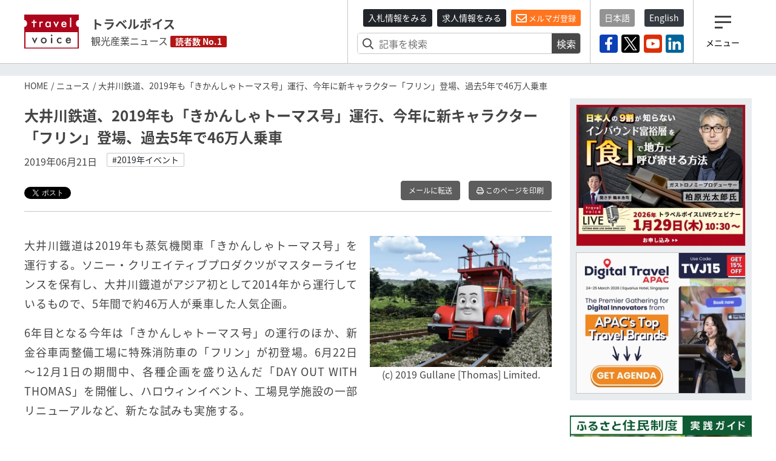

--- FILE ---
content_type: text/html; charset=utf-8
request_url: https://www.travelvoice.jp/20190621-132797
body_size: 47798
content:
<!doctype html>
<html lang="ja">
<head>
  <meta charset="utf-8"/>
<meta http-equiv="X-UA-Compatible" content="IE=9,10"/>
<meta http-equiv="Content-Type" content="text/html; charset=UTF-8"/>
<meta http-equiv="Content-Locale" content="ja_JP"/>
<meta http-equiv="Content-Language" content="ja"/>
<meta http-equiv="Cache-Control" content="public"/>
<meta name="viewport" content="width=device-width,initial-scale=1.0">
<title>大井川鉄道、2019年も「きかんしゃトーマス号」運行、今年に新キャラクター「フリン」登場、過去5年で46万人乗車｜トラベルボイス（観光産業ニュース）</title>
<meta name="description" content="大井川鐡道は2019年も蒸気機関車「きかんしゃトーマス号」を運行する。2014年から運行しているもので、5年間で約46万人が乗車した人気企画。">
<meta name="keywords" content="2019年イベント">
<link rel="canonical" href="https://www.travelvoice.jp/20190621-132797">
<meta property="og:title" content="大井川鉄道、2019年も「きかんしゃトーマス号」運行、今年に新キャラクター「フリン」登場、過去5年で46万人乗車">
<meta property="og:type" content="article">
<meta property="og:url" content="https://www.travelvoice.jp/20190621-132797">
<meta property="og:image" content="https://www.travelvoice.jp/wp-content/uploads/2019/06/132797.jpg">
<meta property="og:site_name" content="トラベルボイス（観光産業ニュース）">
<meta property="og:description" content="大井川鐡道は2019年も蒸気機関車「きかんしゃトーマス号」を運行する。2014年から運行しているもので、5年間で約46万人が乗車した人気企画。">
<meta name="twitter:card" content="summary">
<meta name="twitter:title" content="大井川鉄道、2019年も「きかんしゃトーマス号」運行、今年に新キャラクター「フリン」登場、過去5年で46万人乗車">
<meta name="twitter:description" content="大井川鐡道は2019年も蒸気機関車「きかんしゃトーマス号」を運行する。2014年から運行しているもので、5年間で約46万人が乗車した人気企画。">
<meta name="twitter:image" content="https://www.travelvoice.jp/wp-content/uploads/2019/06/132797.jpg">
<meta property="fb:app_id" content="466472040112658">
<link rel="stylesheet" href="/frontend/css/style-pc.css?20260120223507">
<script async src="https://platform.twitter.com/widgets.js" charset="utf-8"></script>
<script src="/frontend/js/jquery.3.4.1.min.js"></script>
<script src="/frontend/js/cookie/jquery.cookie.js"></script>
<script>
  $(document).ready(function () {
    if ($.cookie("mailalert") == 1) {
        $(".js-mailalert").addClass("mailalert-accept");
    } else {
      setTimeout(function(){
        $(".js-mailalert").addClass("mailalert-accept-no");
      },5000);
    }
  });
  function js_btn_mailalert() {
    $.cookie("mailalert", "1", {expires: 1095});
    console.log($.cookie("mailalert"));
    $(".js-mailalert").addClass("mailalert-accept");
    $(".js-mailalert").removeClass("mailalert-accept-no");
  }

  /*
  function js_btn_accept() {
    $.cookie("mailalert", "1", {expires: 1095});
    console.log($.cookie("mailalert"));
    $(".js-cookie").addClass("mailalert-accept");
    $(".js-cookie").removeClass("mailalert-accept-no");
  }

  function js_btn_del() {
    $.removeCookie("mailalert");
    $(".js-cookie").addClass("mailalert-accept-no");
    $(".js-cookie").removeClass("mailalert-accept");
  }
*/
  
</script>

<!-- Global site tag (gtag.js) - Google Analytics -->
<script async src="https://www.googletagmanager.com/gtag/js?id=UA-40859970-1"></script>
<script>
  window.dataLayer = window.dataLayer || [];
  function gtag() {dataLayer.push(arguments);}
  gtag('js', new Date());
  gtag('config', 'UA-40859970-1');
</script>
<!-- Google Tag Manager -->
<script>(function(w,d,s,l,i){w[l]=w[l]||[];w[l].push({'gtm.start':
new Date().getTime(),event:'gtm.js'});var f=d.getElementsByTagName(s)[0],
j=d.createElement(s),dl=l!='dataLayer'?'&l='+l:'';j.async=true;j.src=
'https://www.googletagmanager.com/gtm.js?id='+i+dl;f.parentNode.insertBefore(j,f);
})(window,document,'script','dataLayer','GTM-N4LZM7H');</script>
<!-- End Google Tag Manager -->

<!-- FAVICON -->
<link rel="shortcut icon" type="image/vnd.microsoft.icon" href="https://www.travelvoice.jp/frontend/img/common/siteicon/favicon.ico">
<link rel="icon" type="image/vnd.microsoft.icon" href="https://www.travelvoice.jp/frontend/img/common/siteicon/favicon.ico">

<!-- SITE ICON -->
<link rel="icon" sizes="32x32" type="image/x-icon" href="https://www.travelvoice.jp/frontend/img/common/siteicon/square-32x32.png">
<link rel="icon" sizes="62x62" type="image/x-icon" href="https://www.travelvoice.jp/frontend/img/common/siteicon/square-62x62.png">
<link rel="icon" sizes="256x256" type="image/x-icon" href="https://www.travelvoice.jp/frontend/img/common/siteicon/square-256x256.png">

<!-- Smartphone -->
<link rel="apple-touch-icon-precomposed" sizes="114x114" href="https://www.travelvoice.jp/frontend/img/common/siteicon/square-114x114.png">
<link rel="apple-touch-icon-precomposed" sizes="72x72" href="https://www.travelvoice.jp/frontend/img/common/siteicon/square-72x72.png">

<!-- IE8-10 -->
<link rel="shortcut icon" type="image/x-icon" href="https://www.travelvoice.jp/frontend/img/common/siteicon/favicon.ico">

<!-- Windows tile -->
<meta name="msapplication-TileImage" content="https://www.travelvoice.jp/frontend/img/common/siteicon/square-256x256.png" />
<meta name="msapplication-TileColor" content="#fff"/>

</head>
<body class="type-post template-pc">
<!-- Google Tag Manager (noscript) -->
<noscript><iframe src="https://www.googletagmanager.com/ns.html?id=GTM-N4LZM7H"
height="0" width="0" style="display:none;visibility:hidden"></iframe></noscript>
<!-- End Google Tag Manager (noscript) -->

<div id="fb-root"></div>
<script async defer crossorigin="anonymous" src="https://connect.facebook.net/ja_JP/sdk.js#xfbml=1&version=v5.0&appId=172764793648225&autoLogAppEvents=1"></script>
<header class="header">
  <div class="container">
    <div class="header-row">
    <a class="brand" href="/">
      <img src="/frontend/img/common/logo.svg" alt="トラベルボイス" class="brand-logo">
      <div class="brand-textbox">
        <span class="brand-sitename">トラベルボイス</span>
        <span class="brand-summary">観光産業ニュース</span>
        <span class="brand-badge">読者数 No.1</span>
      </div>
    </a>
      <div class="header-right">
        <div class="header-right-section header-right-section-search">
          <div class="register-mail-magazine">
  <a class="btn-sm btn-header_recruit" href="/tenders">入札情報をみる</a>
  <a class="btn-sm btn-header_recruit" href="/recruits">求人情報をみる</a>
  <a class="btn-sm btn-maimagazinModal" href="/headline">
    <i class="far fa-envelope"></i> メルマガ登録</a>
</div>

          <div class="search-form">
  <form class="article_search" id="article_search" action="/search" accept-charset="UTF-8" method="get"><input name="utf8" type="hidden" value="&#x2713;" />
    <div class="search-form-content">
      <input placeholder="記事を検索" class="search-form-content-searchfield" type="search" name="q[title_or_body_or_description_has_every_term]" id="q_title_or_body_or_description_has_every_term" />
      <button name="button" type="submit">検索</button>
    </div>
</form></div>

        </div>
        <div class="header-right-section header-right-section-langage">
          <div class="language">
  <div class="language-list">
    <a class="btn-sm active" href="/">日本語</a>
    <a class="btn-sm" href="/english/">English</a>
  </div>
</div>

          <div class="socials">
  <div class="socials-list">
    <a href="https://www.facebook.com/travelvoice.jp" class="facebook" target="_blank"><img src="/frontend/img/icon_sns/logo-facebook.svg"></a>
    <a href="https://twitter.com/travelvoicejp" class="twitter" target="_blank"><img src="/frontend/img/icon_sns/logo-x.svg"></a>
    <a href="https://www.youtube.com/channel/UC4TJoW9YvFmj31qoCn44-jw" class="youtube" target="_blank"><img src="/frontend/img/icon_sns/logo-youtube.svg"></a>
    <a href="https://www.linkedin.com/company/80250354/" class="linkedin" target="_blank"><img src="/frontend/img/icon_sns/logo-linkedin.svg"></a>
  </div>
</div>

        </div>
        <div class="header-right-section header-right-section-toggler">
          <div class="toggler">
  <button class="toggler-button">
    <i class="toggler-icon"></i>
    <div class="toggler-text">メニュー</div>
  </button>
</div>

        </div>
      </div>
    </div>
  </div>
</header>

<nav class="menu">
  <div class="menu-wrapper">
    <div class="menu-container">
      <button type="button" class="menu-close"><i class="menu-close-icon"></i></button>
      <div class="menu-search">
        <div class="search-form">
  <form class="article_search" id="article_search" action="/search" accept-charset="UTF-8" method="get"><input name="utf8" type="hidden" value="&#x2713;" />
    <div class="search-form-content">
      <input placeholder="記事を検索" class="search-form-content-searchfield" type="search" name="q[title_or_body_or_description_has_every_term]" id="q_title_or_body_or_description_has_every_term" />
      <button name="button" type="submit">検索</button>
    </div>
</form></div>

      </div>
      <div class="menu-category">
        <div class="categories">
  <ul class="categories-list">
    <li><a href="/news/tourism">DMO・観光局</a></li>
    <li><a href="/news/mice">MICE・IR</a></li>
    <li><a href="/news/cruise">クルーズ</a></li>
    <li><a href="/news/digital">デジタル・テクノロジー</a></li>
    <li><a href="/news/hotels">宿泊施設</a></li>
    <li><a href="/news/travel-agent">旅行会社</a></li>
    <li><a href="/news/organization">行政・自治体・観光関連団体</a></li>
    <li><a href="/news/japan">国内旅行</a></li>
    <li><a href="/news/abroad">海外旅行</a></li>
    <li><a href="/news/airline">航空</a></li>
    <li><a href="/news/inbound">訪日インバウンド</a></li>
    <li><a href="/news/etc">調査・統計・マーケティング</a></li>
  </ul>
</div>

      </div>
      <div class="menu-category menu-category-icon">
        <div class="categories">
  <ul class="categories-list fa-ul">
    <li><a href="/column"><span class="fa-li"><i class="fal fa-pen"></i></span> コラム</a></li>
    <li><a href="/interview"><span class="fa-li"><i class="fas fa-file-alt"></i></span> インタビュー</a></li>
    <li><a href="/researchreports"><span class="fa-li"><i class="far fa-chart-pie"></i></span> トラベルボイスREPORT</a></li>
    <li><a href="/stats"><span class="fa-li"><i class="fas fa-chart-bar"></i></span> 図解シリーズ</a></li>
    <li><a href="/channels"><span class="fa-li"><i class="fas fa-exclamation"></i></span> 注目企業</a></li>
    <li><a href="/dmos"><span class="fa-li"><i class="fas fa-exclamation"></i></span> 注目観光局・団体</a></li>
    <li><a href="/features/"><span class="fa-li"><i class="fas fa-hashtag"></i></span> 特集チャンネル</a></li>
    <li><a href="/tenders"><span class="fa-li"><i class="far fa-vote-yea"></i></span> 入札情報セレクト</a></li>
    <li><a href="/recruits"><span class="fa-li"><i class="far fa-file-search"></i></span> 求人情報</a></li>
    <li><a href="/headline" class="mailmagazine"><span class="fa-li"><i class="fas fa-mobile-alt"></i></span>今日のメルマガ</a></li>
    <li><a href="/english"><span class="fa-li"><i class="far fa-language"></i></span> トラベルボイス 英語版</a></li>
    <li><a href="/events"><span class="fa-li"><i class="far fa-calendar-alt"></i></span> イベント</a></li>
    <li><a href="/weather"><span class="fa-li"><i class="fas fa-sun"></i></span> 世界の天気</a></li>
    <li><a href="/kankouyohou"><span class="fa-li"><i class="fas fa-users"></i></span> 観光予報</a></li>
    <li><a href="/exchange"><span class="fa-li"><i class="fas fa-money-bill-alt"></i></span> 為替レート</a></li>
  </ul>
</div>

      </div>
      <div class="menu-sns">
        <div class="socials">
  <div class="socials-list">
    <a href="https://www.facebook.com/travelvoice.jp" class="facebook" target="_blank"><img src="/frontend/img/icon_sns/logo-facebook.svg"></a>
    <a href="https://twitter.com/travelvoicejp" class="twitter" target="_blank"><img src="/frontend/img/icon_sns/logo-x.svg"></a>
    <a href="https://www.youtube.com/channel/UC4TJoW9YvFmj31qoCn44-jw" class="youtube" target="_blank"><img src="/frontend/img/icon_sns/logo-youtube.svg"></a>
    <a href="https://www.linkedin.com/company/80250354/" class="linkedin" target="_blank"><img src="/frontend/img/icon_sns/logo-linkedin.svg"></a>
  </div>
</div>

      </div>
    </div>
  </div>
</nav>

<main class="content">
  <aside class="top-ad">
  <div class="container" id="js-ad-a">
  </div>
</aside>

  <nav class='topic-path'>
<div class='container'>
<ol>
<li><a href="/">HOME</a></li>
<li><a href="/news">ニュース</a></li>
<li>大井川鉄道、2019年も「きかんしゃトーマス号」運行、今年に新キャラクター「フリン」登場、過去5年で46万人乗車</li>
</ol>
</div>
</nav>

  <div class="container">
    <div class="content-row">
      <div class="content-main">
        
<article class="article">
  <h1 class="article-title">大井川鉄道、2019年も「きかんしゃトーマス号」運行、今年に新キャラクター「フリン」登場、過去5年で46万人乗車</h1>
  <div class="posts-item-meta">
  <time class="posts-item-time">2019年06月21日</time>
    <div class="posts-item-keywords">
      <div class="keywords-content">
        <a href="/tags/2019%E5%B9%B4%E3%82%A4%E3%83%99%E3%83%B3%E3%83%88">#2019年イベント</a>
      </div>
    </div>
</div>

  

<div class="article-tools">
  <div class="topics-item-sns">
        <div class="topics-item-sns-item" style="width: 80px">
          <a href="https://twitter.com/share?ref_src=twsrc%5Etfw" class="twitter-share-button" data-show-count="false" data-lang="ja"></a>
        </div>
        <div class="topics-item-sns-item" style="width: 75px">
          <div style="margin-left: -35px" class="fb-like" data-href="https://www.travelvoice.jp/20190621-132797" data-width="200" data-layout="button" data-action="recommend" data-size="small" data-show-faces="false" data-share="false"></div>
        </div>
        <div class="topics-item-sns-item">
          <script src="https://platform.linkedin.com/in.js" type="text/javascript">lang: en_US</script>
          <script type="IN/Share" data-url="https://www.travelvoice.jp/20190621-132797"></script>
        </div>
  </div>
  
<div class="tools">
    <a class="btn tools-btn-mail" href="mailto:?subject=大井川鉄道、2019年も「きかんしゃトーマス号」運行、今年に新キャラクター「フリン」登場、過去5年で46万人乗車&amp;body=https://www.travelvoice.jp/20190621-132797">メールに転送</a>


    <a class="btn tools-btn-print" target="_blank" rel="nofollow" href="/20190621-132797/print">
      <i class="far fa-print"></i> このページを印刷
</a></div>

</div>
  <div class="article-content">
      <div class="article-content-eyecatch ">
          <img alt="" width="800" src="https://www.travelvoice.jp/wp-content/uploads/2019/06/132797.jpg" />
            <div class="text-center">(c) 2019 Gullane [Thomas] Limited. </div>
      </div>
    <p>大井川鐡道は2019年も蒸気機関車「きかんしゃトーマス号」を運行する。ソニー・クリエイティブプロダクツがマスターライセンスを保有し、大井川鐡道がアジア初として2014年から運行しているもので、5年間で約46万人が乗車した人気企画。</p><p>6年目となる今年は「きかんしゃトーマス号」の運行のほか、新金谷車両整備工場に特殊消防車の「フリン」が初登場。6月22日～12月1日の期間中、各種企画を盛り込んだ「DAY OUT WITH THOMAS」を開催し、ハロウィンイベント、工場見学施設の一部リニューアルなど、新たな試みも実施する。</p>
  </div>
  
  

<div class="article-tools">
  <div class="topics-item-sns">
        <div class="topics-item-sns-item" style="width: 80px">
          <a href="https://twitter.com/share?ref_src=twsrc%5Etfw" class="twitter-share-button" data-show-count="false" data-lang="ja"></a>
        </div>
        <div class="topics-item-sns-item" style="width: 75px">
          <div style="margin-left: -35px" class="fb-like" data-href="https://www.travelvoice.jp/20190621-132797" data-width="200" data-layout="button" data-action="recommend" data-size="small" data-show-faces="false" data-share="false"></div>
        </div>
        <div class="topics-item-sns-item">
          <script src="https://platform.linkedin.com/in.js" type="text/javascript">lang: en_US</script>
          <script type="IN/Share" data-url="https://www.travelvoice.jp/20190621-132797"></script>
        </div>
  </div>
  
<div class="tools">
    <a class="btn tools-btn-mail" href="mailto:?subject=大井川鉄道、2019年も「きかんしゃトーマス号」運行、今年に新キャラクター「フリン」登場、過去5年で46万人乗車&amp;body=https://www.travelvoice.jp/20190621-132797">メールに転送</a>


    <a class="btn tools-btn-print" target="_blank" rel="nofollow" href="/20190621-132797/print">
      <i class="far fa-print"></i> このページを印刷
</a></div>

</div>
</article>

<script>
$(function() {
  $.post('https://qfq90gyg06.execute-api.ap-northeast-1.amazonaws.com/production/countup-pv', { 'article_id': 132797, 'article_type': 'articles' });
});
</script>

        
<div class="voice">
  <h3 class="voice-title"><span>みんなのVOICE</span>この記事を読んで思った意見や感想を書いてください。</h3>
  <div class="fb-comments" data-href="https://www.travelvoice.jp/20190621-132797" data-width="100%" data-numposts="5"></div>
</div>

        <div class="pager">
            <div class="pager-prev">
              <a rel="prev" href="/20190621-133111">
                <h4 class="pager-title">ハワイアン航空、日本語に精通したCA募集、日本路線だけでない勤務で</h4>
                <time class="pager-time">2019年6月21日</time>
</a>            </div>
            <div class="pager-next">
              <a rel="next" href="/20190621-132959">
                <h4 class="pager-title">日本人の夏休み旅行2019、人気トップは「北海道」、友人と行くより「ひとり旅」の人気高い傾向に　－トリップアドバイザー</h4>
                <time class="pager-time">2019年6月21日</time>
</a>            </div>
        </div>

        <div class="mailmagazine-button">
          <a href="/headline"><span class="mailmagazine-button-icon"><i class="far fa-envelope"></i></span>
            <div class="mailmagazine-button-textbox">一歩先の未来がみえるメルマガ登録はこちら</div>
          </a>
        </div>
        <div class="article-newposts">
          <div class="latest">
            <h2 class="latest-title">
          <span class="fa-stack">
            <i class="fas fa-square fa-stack-2x"></i>
            <i class="fal fa-newspaper fa-stack-1x fa-inverse"></i>
          </span> 新着記事</h2>
            <div class="latest-list">
  <div class="latest-list-item">
    <a class="latest-list-link" href="/20260127-159135">
      <h3 class="latest-list-title">英・鉄道ユーロスター社、2025年の乗客数が2000万人突破、年間3000万人に向けて、新型車両の投入へ、20億ユーロの大型投資</h3>
      <time class="latest-list-time">2026年01月27日</time>
</a></div>
<div class="latest-list-item">
    <a class="latest-list-link" href="/20260127-159142">
      <h3 class="latest-list-title">ロンドン・ヒースロー空港、すべての保安検査場で液体物やノートPCの取り出し不要に</h3>
      <time class="latest-list-time">2026年01月27日</time>
</a></div>
<div class="latest-list-item">
    <a class="latest-list-link" href="/20260127-159140">
      <h3 class="latest-list-title">デルタ航空、燃油サーチャージを値上げ、2月1日発券分から、北米は往復6万3800円に</h3>
      <time class="latest-list-time">2026年01月27日</time>
</a></div>
<div class="latest-list-item">
    <a class="latest-list-link" href="/20260127-159141">
      <h3 class="latest-list-title">春節期間のアジア人気旅行先ランキング、トップは引き続き「東京」、上位10都市に大阪、福岡、札幌がランクイン　―アゴダ</h3>
      <time class="latest-list-time">2026年01月27日</time>
</a></div>
<div class="latest-list-item">
    <a class="latest-list-link" href="/20260126-159134">
      <h3 class="latest-list-title">2026年も旅行分野がアジアの成長エンジンに、ライブイベントなど「体験」支出を重視　―マスターカード経済研究所</h3>
      <time class="latest-list-time">2026年01月26日</time>
</a></div>

</div>

            <div class="latest-nav">
              <a class="button" href="/newpost">もっと見る</a>
            </div>
          </div>
        </div>


        <div class="channel">
  <div class="channel-inner">
    <h2 class="channel-title"><a href="/channels">注目企業 セレクト</a><span class="badge badge-sponsored">SPONSORED</span>
    </h2>
    <div class="channel-panel">
      <p>トラベルボイスが注目する企業の特設サイトです。ロゴをクリックすると注目企業のインタビューやニュースを一覧することができます。</p>
      <div class="channel-list">
        <div class="channel-item">
          <a href="/channels/navitime">
            <img alt="ナビタイム" src="https://www.travelvoice.jp/wp-content/uploads/2018/02/logo-navitime.png" />
            <p>訪日・国内・海外旅行者の動態分析／ナビゲーションシステムの提供</p>
          </a>
        </div>
        <div class="channel-item">
          <a href="/channels/nec-solutioninnovators">
            <img alt="NECソリューションイノベータ" src="https://www.travelvoice.jp/wp-content/uploads/2026/01/channel_logo_92dd8c15-f97f-483b-8fdd-fd66b72d3ede.png" />
            <p>地域が主役となり自走できる観光地経営を、信頼の技術と情熱で支える</p>
          </a>
        </div>
        <div class="channel-item">
          <a href="/channels/lineyahoo">
            <img alt="LINEヤフー" src="https://www.travelvoice.jp/wp-content/uploads/2023/10/channel_logo_8ef07de2-b31a-4de7-a39e-c15e221255b6.jpg" />
            <p>情報技術で消費者の心を動かす、未来のマーケティングを実現。</p>
          </a>
        </div>
        <div class="channel-item">
          <a href="/channels/tripla">
            <img alt="トリプラ" src="https://www.travelvoice.jp/wp-content/uploads/2023/05/channel_logo_86b34c42-42e3-4b73-b239-cbb8c336e51e.png" />
            <p>革新的なテクノロジーで最高のおもてなしを旅行者へ</p>
          </a>
        </div>
        <div class="channel-item">
          <a href="/channels/ey">
            <img alt="EY" src="https://www.travelvoice.jp/wp-content/uploads/2022/05/channel_logo_442ad62a-9c09-446d-ba36-39a75530d6cd.jpg" />
            <p>世界水準の豊富なノウハウを活かして、地域ごとに最適な観光支援を提供</p>
          </a>
        </div>
        <div class="channel-item">
          <a href="/channels/jtb">
            <img alt="JTB" src="https://www.travelvoice.jp/wp-content/uploads/2023/03/channel_logo_b271f829-570f-4618-a0e2-55722b4af346.jpg" />
            <p>交流の力で、旅行者の満足と、地域・企業の課題解決を実現</p>
          </a>
        </div>
        <div class="channel-item">
          <a href="/channels/tradfit">
            <img alt="トラッドフィット" src="https://www.travelvoice.jp/wp-content/uploads/2022/12/channel_logo_313ee33a-2e42-4e6b-9d23-64d562c10251.jpg" />
            <p>生成AIと特許で宿泊、病院、介護、自治体の人手不足解消、収益性向上や地方創生を支援</p>
          </a>
        </div>
        <div class="channel-item">
          <a href="/channels/ns-solutions">
            <img alt="日鉄ソリューションズ" src="https://www.travelvoice.jp/wp-content/uploads/2023/06/channel_logo_7dab7bf2-8076-4e85-ac12-302ffac7b4de.jpg" />
            <p>ITと旅行の豊富な知見で海外・国内旅行のウェブ販売と業務効率化を支援</p>
          </a>
        </div>
        <div class="channel-item">
          <a href="/channels/sys">
            <img alt="エス・ワイ・エス" src="https://www.travelvoice.jp/wp-content/uploads/2024/05/channel_logo_962ea984-c1e4-42a3-8015-9a0e707fbe7f.png" />
            <p>直販の最適化と最大化を実現する、最適なソリューションを提供</p>
          </a>
        </div>
        <div class="channel-item">
          <a href="/channels/linktivity">
            <img alt="リンクティビティ" src="https://www.travelvoice.jp/wp-content/uploads/2020/03/channel_logo_aa2a3c0e-3c2e-443a-9fe4-318a6169c886.jpg" />
            <p>鉄道・バス・ツアー・体験商品ソリューションとグローバル販路提供のプラットフォーム</p>
          </a>
        </div>
        <div class="channel-item">
          <a href="/channels/tripcom">
            <img alt="Trip.com" src="https://www.travelvoice.jp/wp-content/uploads/2025/04/channel_logo_00295e5c-dbac-4168-97fe-b591af01c612.jpg" />
            <p>旅行に関するすべてがワンストップで完結するグローバルオンライン旅行会社</p>
          </a>
        </div>
        <div class="channel-item">
          <a href="/channels/mov">
            <img alt="mov" src="https://www.travelvoice.jp/wp-content/uploads/2025/08/channel_logo_92bfcdb9-8230-44ac-87b0-9b6c7764b686.jpg" />
            <p>クチコミ最適化で売上を最大化させるDX集客パートナー</p>
          </a>
        </div>
        <div class="channel-item">
          <a href="/channels/squeeze">
            <img alt="SQUEEZE" src="https://www.travelvoice.jp/wp-content/uploads/2025/11/channel_logo_7cfbb997-45c4-414d-a32d-b86dff93ee9b.jpg" />
            <p>観光・宿泊運営を、AI×テクノロジーで再設計する</p>
          </a>
        </div>
        <div class="channel-item">
          <a href="/channels/his">
            <img alt="HIS" src="https://www.travelvoice.jp/wp-content/uploads/2025/12/channel_logo_5c64d1be-f178-41fd-b41a-01e1bde77ba0.jpg" />
            <p>ホスピタリティを強みに課題解決・経済促進を支援し、持続可能な地域社会を共創</p>
          </a>
        </div>
      </div>
    </div>
    <div class="text-center"><a class="button" href="/channels">注目企業一覧を見る</a></div>
  </div>
</div>

        <div class="channel channel-dmo">
  <div class="channel-inner">
    <h2 class="channel-title"><a href="/dmos">注目観光局・団体 セレクト</a><span class="badge badge-sponsored">SPONSORED</span>
    </h2>
    <div class="channel-panel">
      <p>トラベルボイスが注目する観光局・団体の特設サイトです。ロゴをクリックすると注目観光局・団体のインタビューやニュースを一覧することができます。</p>
      <div class="channel-list">
        <div class="channel-item">
          <a href="/dmos/destination-canada">
            <img alt="カナダ観光局" src="https://www.travelvoice.jp/wp-content/uploads/2022/08/channel_logo_595e436e-7c4e-4c76-894b-513834f0d4f8.png" />
            <p>​カナダ観光局より、旅行・観光業界向け最新情報や心輝く旅のコンテンツを紹介</p>
          </a>
        </div>
        <div class="channel-item">
          <a href="/dmos/hawaii-tourism-japan">
            <img alt="ハワイ州観光局" src="https://www.travelvoice.jp/wp-content/uploads/2022/08/channel_logo_74f0824a-c7a0-4706-8088-69f17f672344.jpg" />
            <p>マラマハワイで、旅行者と共に自然や文化を継承していく再生型観光を推進</p>
          </a>
        </div>
        <div class="channel-item">
          <a href="/dmos/itt">
            <img alt="国際ツーリズムトレードショー" src="https://www.travelvoice.jp/wp-content/uploads/2025/02/channel_logo_ec78f6af-5d8f-4416-9fe8-d038e20b5284.jpg" />
            <p>「観光／宿泊業」「ウェルネスツーリズム」に関わる商談展示会</p>
          </a>
        </div>
        <div class="channel-item">
          <a href="/dmos/hongkong-tourism-board">
            <img alt="香港政府観光局" src="https://www.travelvoice.jp/wp-content/uploads/2024/02/channel_logo_deda457e-8353-4f45-84bd-78015f65db6b.jpg" />
            <p>社員旅行や展示会などMICEに注力の香港、最新情報や注目のニュースを紹介</p>
          </a>
        </div>
        <div class="channel-item">
          <a href="/dmos/muic">
            <img alt="MUIC Kansai" src="https://www.travelvoice.jp/wp-content/uploads/2024/03/channel_logo_cce632d9-6a54-4bfb-b8d1-0702335bde95.jpg" />
            <p>観光に関わる企業や人に新たな結びつきをもたらし、様々な課題解決を実現</p>
          </a>
        </div>
        <div class="channel-item">
          <a href="/dmos/japan-tourism-awards">
            <img alt="ジャパン・ツーリズム・アワード" src="https://www.travelvoice.jp/wp-content/uploads/2025/04/channel_logo_c1c32998-86bb-4933-8178-a6b5a5e0693d.jpg" />
            <p>観光の優れた取り組みを表彰、観光地経営からテクノロジーまで</p>
          </a>
        </div>
      </div>
    </div>
    <div class="text-center"><a class="button" href="/dmos">注目観光局・団体一覧を見る</a></div>
  </div>
</div>
      </div>
      <div class="sidebar">
        <aside class="ads">
  <div class="ads-item" id="js-ad-b"></div>
  <div class="ads-item" id="js-ad-c"></div>
</aside>
        <div class="sideba-bnr">
  <a class="cc_banner" target="_blank" href="https://www.travelvoice.jp/workation/news/" onclick="gtag('event', 'click', {'event_category': 'travelvoice-sidebar','event_label': 'Workation Guide'});">
    <img class="img-fluid" src="/frontend/img/common/warkation-bnr.png" alt="ふるさと住民制度・実践ガイド">
  </a>
</div>

        <div class="recruit recruit-sidebar">
  <h3 class="recruit-title">
    <i class="far fa-vote-yea"></i>
    入札情報セレクト</h3>
  <ul class="recruit-list">
      <li>
        <a class="recruit-link" href="/tenders/1061">
          <div class="recruit-text">
            IWC2026「SAKE部門」ひろしま開催実施運営業務に係る公募型プロポーザルの実施
            <div class="recruit-description">
            <span class="tenders-organization-label">広島県</span> 広島県酒造組合 / 締切:2026年02月04日
            </div>
          </div>
</a>      </li>
      <li>
        <a class="recruit-link" href="/tenders/1062">
          <div class="recruit-text">
            ジェニファー・ハヤトお披露目イベント企画運営等業務に係る企画提案の公募
            <div class="recruit-description">
            <span class="tenders-organization-label">愛媛県</span> 愛媛県庁 / 締切:2026年01月30日
            </div>
          </div>
</a>      </li>
      <li>
        <a class="recruit-link" href="/tenders/1063">
          <div class="recruit-text">
            （仮称）台東区観光振興方針策定支援業務に係る公募型プロポーザルの実施
            <div class="recruit-description">
            <span class="tenders-organization-label">東京都台東区</span> 台東区役所 / 締切:2026年02月12日
            </div>
          </div>
</a>      </li>
  </ul>
  <div class="recruit-nav">
    <a class="button" href="/tenders">もっと見る</a>
  </div>
</div>

        <div class="recruit recruit-sidebar">
  <h3 class="recruit-title">
    <i class="far fa-file-search"></i>
    求人情報</h3>
  <ul class="recruit-list">
      <li>
        <a class="recruit-link" href="/recruits/109">
          <div class="recruit-text">
                <img class="img-fluid" src="https://www.travelvoice.jp/wp-content/uploads/2023/03/thumb_w240_3c479b81-5b38-44b7-be4f-4376ee3a2ad3.jpg" alt="観光マーケティング実務スタッフ（旅行好き大歓迎！）【株式会社マーケティング・ボイス】">
            観光マーケティング実務スタッフ（旅行好き大歓迎！）【株式会社マーケティング・ボイス】
          </div>
        </a>
      </li>
  </ul>
  <div class="recruit-nav">
    <a class="button" href="/recruits">もっと見る</a>
  </div>
</div>

        <div class="sideba-bnr">
  <a class="cc_banner" href="/headline" onclick="gtag('event', 'click', {'event_category': 'travelvoice-sidebar','event_label': 'メルマガ登録フォームバナー'});">
    <img class="img-fluid" src="/frontend/img/common/bnr-mailmagazine.png" alt="メルマガ登録フォーム">
  </a>
</div>
        
<div class="ranking">
  <h3 class="ranking-title"><i class="fas fa-crown"></i>ランキング（直近7日間）</h3>
  <div class="ranking-list">
      <div class="ranking-item">
    <a class="ranking-link" href="/20260121-159111">
      <h4 class="ranking-item-title">日本が「世界で最も再訪したい国」に選ばれた理由、再訪意向のインバウンド旅行者を増やすには？【コラム】</h4>
      <time class="ranking-time">2026年1月21日</time>
</a></div>

      <div class="ranking-item">
    <a class="ranking-link" href="/20260120-159100">
      <h4 class="ranking-item-title">ジャングリア沖縄、新アトラクション「グラビティ ドロップ」登場、20メートル落下のスリル体験</h4>
      <time class="ranking-time">2026年1月20日</time>
</a></div>

      <div class="ranking-item">
    <a class="ranking-link" href="/20260123-159099">
      <h4 class="ranking-item-title">HIS、2026年就航するクルーズ船「三井オーシャンサクラ」を貸し切り、11月に小笠原クルーズ</h4>
      <time class="ranking-time">2026年1月23日</time>
</a></div>

      <div class="ranking-item">
    <a class="ranking-link" href="/20260126-159106">
      <h4 class="ranking-item-title">新たな温泉ホテルブランド「源泉一途」、南伊豆と岩手・雫石に開業へ、既存施設をリブランド</h4>
      <time class="ranking-time">2026年1月26日</time>
</a></div>

      <div class="ranking-item">
    <a class="ranking-link" href="/20260123-159098">
      <h4 class="ranking-item-title">旧「ぱしふぃっく びいなす」が佐世保発着クルーズで復活、2026年3月に運航、4日間2名1室で1名17万円から、市民クルーズも設定</h4>
      <time class="ranking-time">2026年1月23日</time>
</a></div>

      <div class="ranking-item">
    <a class="ranking-link" href="/20260120-159109">
      <h4 class="ranking-item-title">2025年の訪日客が過去最多4270万人に、消費額9.5兆円で記録更新、12月の中国市場は45％減の33万人</h4>
      <time class="ranking-time">2026年1月20日</time>
</a></div>

      <div class="ranking-item">
    <a class="ranking-link" href="/20260123-158983">
      <h4 class="ranking-item-title">郵船クルーズ「飛鳥II」、クルーズ前後の移動や宿泊を追加するサービス、地域事業者と連携で</h4>
      <time class="ranking-time">2026年1月23日</time>
</a></div>

      <div class="ranking-item">
    <a class="ranking-link" href="/20260123-159131">
      <h4 class="ranking-item-title">KNT-CT、個人旅行事業をクラブツーリズムに集約、仕入れ、商品企画、販売までを一気通貫で運営する体制に</h4>
      <time class="ranking-time">2026年1月23日</time>
</a></div>

      <div class="ranking-item">
    <a class="ranking-link" href="/20260122-158621">
      <h4 class="ranking-item-title">東武鉄道、日光・鬼怒川エリアでハイグレード貸切バスを運行、特別体験プランと組み合わせで高付加価値旅行に対応</h4>
      <time class="ranking-time">2026年1月22日</time>
</a></div>

      <div class="ranking-item">
    <a class="ranking-link" href="/20260121-159116">
      <h4 class="ranking-item-title">【図解】訪日外国人数、2025年は年間4200万人超え、2019年比で1000万人増、12月単月は同月過去最多も3.7％と微増（直近10年の推移グラフ付き）</h4>
      <time class="ranking-time">2026年1月21日</time>
</a></div>

  </div>
</div>

        
<div class="infograph">
  <h3 class="infograph-title">図解シリーズ</h3>
  <div class="infograph-top">
    <a class="infograph-top-link" href="/20260121-159116">
      <div class="infograph-top-image">
        <img src="https://www.travelvoice.jp/wp-content/uploads/2025/04/thumb_w800_2a3abc8b-1594-4ff3-b351-330ed4cc8090.jpg" alt="【図解】訪日外国人数、2025年は年間4200万人超え、2019年比で1000万人増、12月単月は同月過去最多も3.7％と微増（直近10年の推移グラフ付き）">
      </div>
      <h4 class="infograph-top-title">【図解】訪日外国人数、2025年は年間4200万人超え、2019年比で1000万人増、12月単月は同月過去最多も3.7％と微増（直近10年の推移グラフ付き）</h4>
    </a>
  </div>
  <div class="infograph-list">
    <div class="infograph-item">
      <a class="infograph-item-link" href="/20260121-159117">
        <div class="infograph-item-image">
          <img class="img-fluid" src="https://www.travelvoice.jp/wp-content/uploads/2022/12/thumb_w240_4afaf274-b134-465d-8f32-520775ecbe1a.jpg" alt="【図解】日本人出国者数、2025年は1473万人、2019年比で27％減（直近10年の推移グラフ付き）">
        </div>
        <div class="infograph-item-content">
          <h4 class="infograph-item-title">【図解】日本人出国者数、2025年は1473万人、2019年比で27％減（直近10年の推移グラフ付き）</h4>
        </div>
      </a>
    </div>
    <div class="infograph-item">
      <a class="infograph-item-link" href="/20251217-158939">
        <div class="infograph-item-image">
          <img class="img-fluid" src="https://www.travelvoice.jp/wp-content/uploads/2019/11/traveling_during-_autumn.jpg" alt="【図解】訪日外国人旅行者数、年間の史上最多を早くも達成、累計3907万人、2025年11月単月は352万人　－日本政府観光局（速報）">
        </div>
        <div class="infograph-item-content">
          <h4 class="infograph-item-title">【図解】訪日外国人旅行者数、年間の史上最多を早くも達成、累計3907万人、2025年11月単月は352万人　－日本政府観光局（速報）</h4>
        </div>
      </a>
    </div>
    <div class="infograph-item">
      <a class="infograph-item-link" href="/20251217-158893">
        <div class="infograph-item-image">
          <img class="img-fluid" src="https://www.travelvoice.jp/wp-content/uploads/2025/05/thumb_w240_1d479832-16da-4f75-8b4b-ba8be1d84f3d.jpg" alt="【図解】日本人出国者数、2025年11月は前年比13％増の133万人　－日本政府観光局（速報）">
        </div>
        <div class="infograph-item-content">
          <h4 class="infograph-item-title">【図解】日本人出国者数、2025年11月は前年比13％増の133万人　－日本政府観光局（速報）</h4>
        </div>
      </a>
    </div>
    <div class="infograph-item">
      <a class="infograph-item-link" href="/20251126-158789">
        <div class="infograph-item-image">
          <img class="img-fluid" src="https://www.travelvoice.jp/wp-content/uploads/2024/10/thumb_w240_286cbfc5-e9d6-4400-9c1e-18474a44b7b5.jpg" alt="2人以上世帯のネット旅行支出は前年比15％増、3か月ぶりに2ケタ増に　―総務省統計局調査（2025年9月）">
        </div>
        <div class="infograph-item-content">
          <h4 class="infograph-item-title">2人以上世帯のネット旅行支出は前年比15％増、3か月ぶりに2ケタ増に　―総務省統計局調査（2025年9月）</h4>
        </div>
      </a>
    </div>
  </div>
  <div class="recruit-nav">
    <a class="button" href="/stats">もっと見る</a>
  </div>
</div>

        <div class="english">
  <h3 class="english-title">トラベルボイス 英語版</h3>
  <p>トラベルボイス編集部が厳選した注目記事を英文で読めます。</p>
  <div class="english-list">
      <div class="english-list-item">
        <a class="english-list-link" href="/english/international-arrivals-in-japan-exceeded-42-million-in-2025-10-million-more-than-2019">International arrivals in Japan exceeded 42 million in 2025, 10 million more than 2019</a>
      </div>
      <div class="english-list-item">
        <a class="english-list-link" href="/english/jtb-rakuten-travel-and-booking-com-work-together-for-sustainable-travel-in-japan-sharing-data-with-the-hospitality-industry-in-the-future">JTB, Rakuten Travel and Booking.com work together for sustainable travel in Japan, sharing data with the hospitality industry in the future</a>
      </div>
      <div class="english-list-item">
        <a class="english-list-link" href="/english/hakone-dmo-of-japan-released-ai-based-restaurant-reservation-service-for-international-visitors-to-help-them-find-what-they-want-to-eat">Hakone DMO of Japan released AI-based restaurant reservation service for international visitors to help them find what they want to eat</a>
      </div>
  </div>
  <div class="english-nav">
    <a class="button" href="/english">もっと見る</a>
  </div>
</div>

      </div>
    </div>
  </div>
</main>
<footer class="footer">
  <div class="fnav">
  <div class="fnav-wrapper">
    <div class="container-fluid">
      <div class="fnav-row">
        <div class="fnav-brand">
          <a class="fnav-brand-link" href="/">
            <h3>
              <small>トラベルボイス</small>
              観光産業ニュース
            </h3>
          </a>
          <div class="socials">
  <div class="socials-list">
    <a href="https://www.facebook.com/travelvoice.jp" class="facebook" target="_blank"><img src="/frontend/img/icon_sns/logo-facebook.svg"></a>
    <a href="https://twitter.com/travelvoicejp" class="twitter" target="_blank"><img src="/frontend/img/icon_sns/logo-x.svg"></a>
    <a href="https://www.youtube.com/channel/UC4TJoW9YvFmj31qoCn44-jw" class="youtube" target="_blank"><img src="/frontend/img/icon_sns/logo-youtube.svg"></a>
    <a href="https://www.linkedin.com/company/80250354/" class="linkedin" target="_blank"><img src="/frontend/img/icon_sns/logo-linkedin.svg"></a>
  </div>
</div>

        </div>
        <nav class="fnav-content">
          <ul class="fnav-content-list">
            <li><a href="/about">トラベルボイスについて</a></li>
            <li><a href="/companyprofile">会社概要</a></li>
            <li><a href="/headline">メルマガの登録・解除</a></li>
            <li><a href="/reproduce">引用・転載について</a></li>
            <li><a href="/privacypolicy">プライバシーポリシー</a></li>
            <li><a href="/term">利用規約</a></li>
            <li><a href="/sitemap">サイトマップ</a></li>
            <li><a href="/pr">広告メニュー・料金</a></li>
            <li><a href="/pressrelease">プレスリリース窓口</a></li>
            <li><a href="/prrecruit">求人広告</a></li>
            <li><a href="/contact">お問合せ</a></li>
          </ul>
        </nav>
        <div class="fnav-itemsend">
          <div class="fnav-itemsend_privacymark">
            <a href="https://privacymark.jp/" target="_blank"><img src="/frontend/img/common/privacymark.png"></a>
          </div>
        </div>
      </div>
      <div class="copyright">
        <small>&copy; 2026 travel voice.</small>
      </div>
    </div>
  </div>
</div>

</footer>
<div class="mailalert js-mailalert">
  <div class="mailalert-accept-btn">
    <a class="button" onclick="js_btn_mailalert();"><i class="fas fa-times-circle"></i></a>
  </div>
  <div class="mailalert-inner">
    <h4>観光産業ニュース「トラベルボイス」編集部から届く</h4>
    <p>一歩先の未来がみえるメルマガ「今日のヘッドライン」 、もうご登録済みですよね？</p>
    <p>もし未だ登録していないなら…</p>
    <div class="register-mail-magazine">
      <a class="btn-sm btn-maimagazinModal cc_website" id="cc_mailmag_alert" href="/headline" onclick="js_btn_mailalert();">
        <i class="far fa-envelope"></i> いますぐ登録する</a>
    </div>
  </div>
</div>
<script src="/frontend/js/main.js"></script>
<div id="banners-a" style="display:none;">
</div>
<script>
  // バナー A
  jQuery(function() {
    // html から a タグを取得
    var bnr_a_ary = jQuery('#banners-a').find('.cc_banner');
    // 取り出す
    jQuery('#js-ad-a').html(bnr_a_ary[Math.floor( Math.random() * bnr_a_ary.length)]);
  });
</script>

<div id="banners-b" style="display:none;">
  <a class="cc_banner" target="_blank" id="B_travelvoicelive_kk202601-2" onclick="gtag('event', 'click', {'event_category': 'banner-b','event_label': 'B_travelvoicelive_kk202601-2'});" href="https://www.travelvoice.jp/20260109-158965"><img class="img-fluid" src="https://www.travelvoice.jp/wp-content/uploads/2026/01/6090369d-7413-4aea-92d0-e763782f2108.jpg" /></a>
</div>
<script>
  // バナー B
  jQuery(function() {
    // html から a タグを取得
    var bnr_b_ary = jQuery('#banners-b').find('.cc_banner');

    // 取り出す
    jQuery('#js-ad-b').html(bnr_b_ary[Math.floor( Math.random() * bnr_b_ary.length)]);
  });
</script>

<div id="banners-c" style="display:none;">
  <a class="cc_banner" target="_blank" id="C_gstc2026" onclick="gtag('event', 'click', {'event_category': 'banner-c','event_label': 'C_gstc2026'});" href="https://www.travelvoice.jp/20260115-158967"><img class="img-fluid" src="https://www.travelvoice.jp/wp-content/uploads/2025/12/0b3e7f3a-194a-4ce6-ad3e-4f465783590f.png" /></a>
  <a class="cc_banner" target="_blank" id="C_dta2026" onclick="gtag('event', 'click', {'event_category': 'banner-c','event_label': 'C_dta2026'});" href="https://tinyurl.com/mrx3frnu"><img class="img-fluid" src="https://www.travelvoice.jp/wp-content/uploads/2026/01/a49f2d37-d38a-4954-b30c-0a726f203f11.jpg" /></a>
</div>
<script>
  // バナー C
  jQuery(function() {
    // html から a タグを取得
    var bnr_c_ary = jQuery('#banners-c').find('.cc_banner');

    // 取り出す
    jQuery('#js-ad-c').html(bnr_c_ary[Math.floor( Math.random() * bnr_c_ary.length)]);
  });
</script>

<script src="/frontend/js/prettyPhoto/js/jquery.prettyPhoto.js"></script>
<script type="text/javascript" charset="utf-8">
  $(document).ready(function(){
    $("a[rel^='prettyPhoto']").prettyPhoto({
      default_width: 300,
      social_tools: false,
    });
  });
</script>
<script type="text/javascript" charset="utf-8">
  var set_interval_id = setInterval(findTargetElement, 2000);
  function findTargetElement() {
    $('.fb-comments span iframe').css('width','100%');
  }
</script>

</body>
</html>


--- FILE ---
content_type: text/plain; charset=utf-8
request_url: https://qfq90gyg06.execute-api.ap-northeast-1.amazonaws.com/production/countup-pv
body_size: -20
content:
{"key": "articles/daily/2026-01-27", "ret": 1.0}